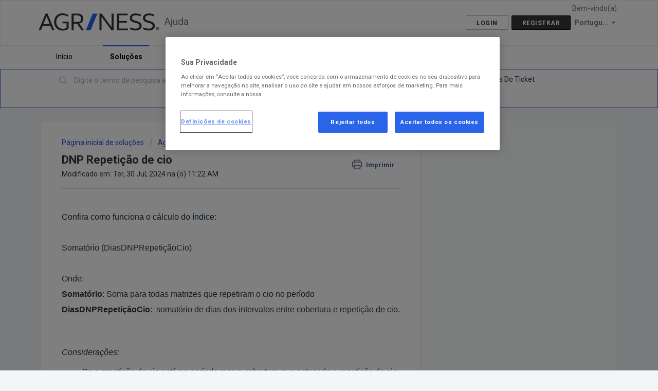

--- FILE ---
content_type: text/html; charset=utf-8
request_url: https://ajuda.agriness.com/pt-BR/support/solutions/articles/43000674092-dnp-repetic%C3%A3o-de-cio
body_size: 8665
content:
<!DOCTYPE html>
       
        <!--[if lt IE 7]><html class="no-js ie6 dew-dsm-theme " lang="pt-BR" dir="ltr" data-date-format="non_us"><![endif]-->       
        <!--[if IE 7]><html class="no-js ie7 dew-dsm-theme " lang="pt-BR" dir="ltr" data-date-format="non_us"><![endif]-->       
        <!--[if IE 8]><html class="no-js ie8 dew-dsm-theme " lang="pt-BR" dir="ltr" data-date-format="non_us"><![endif]-->       
        <!--[if IE 9]><html class="no-js ie9 dew-dsm-theme " lang="pt-BR" dir="ltr" data-date-format="non_us"><![endif]-->       
        <!--[if IE 10]><html class="no-js ie10 dew-dsm-theme " lang="pt-BR" dir="ltr" data-date-format="non_us"><![endif]-->       
        <!--[if (gt IE 10)|!(IE)]><!--><html class="no-js  dew-dsm-theme " lang="pt-BR" dir="ltr" data-date-format="non_us"><!--<![endif]-->
	<head>
		
		<!-- Title for the page -->
<title> DNP Repetição de cio : Ajuda </title>

<!-- Meta information -->

      <meta charset="utf-8" />
      <meta http-equiv="X-UA-Compatible" content="IE=edge,chrome=1" />
      <meta name="description" content= "" />
      <meta name="author" content= "" />
       <meta property="og:title" content="DNP Repetição de cio" />  <meta property="og:url" content="https://ajuda.agriness.com/pt-BR/support/solutions/articles/43000674092-dnp-repetic%C3%A3o-de-cio" />  <meta property="og:description" content="    Confira como funciona o cálculo do índice:      Somatório (DiasDNPRepetiçãoCio)       Onde:  Somatório: Soma para todas matrizes que repetiram o cio no período  DiasDNPRepetiçãoCio:  somatório de dias dos intervalos entre cobertura e repetição..." />  <meta property="og:image" content="https://s3.amazonaws.com/cdn.freshdesk.com/data/helpdesk/attachments/production/43349508505/logo/ruI8ibs-0iDmD8ZYUo9sAuBfW3G6ZpBbNw.png?X-Amz-Algorithm=AWS4-HMAC-SHA256&amp;amp;X-Amz-Credential=AKIAS6FNSMY2XLZULJPI%2F20260122%2Fus-east-1%2Fs3%2Faws4_request&amp;amp;X-Amz-Date=20260122T111825Z&amp;amp;X-Amz-Expires=604800&amp;amp;X-Amz-SignedHeaders=host&amp;amp;X-Amz-Signature=4ab51b999d8c3866fe480e0b6f0b9e3fc45e4c8ea7711a0a17a3072903fc3e5c" />  <meta property="og:site_name" content="Ajuda" />  <meta property="og:type" content="article" />  <meta name="twitter:title" content="DNP Repetição de cio" />  <meta name="twitter:url" content="https://ajuda.agriness.com/pt-BR/support/solutions/articles/43000674092-dnp-repetic%C3%A3o-de-cio" />  <meta name="twitter:description" content="    Confira como funciona o cálculo do índice:      Somatório (DiasDNPRepetiçãoCio)       Onde:  Somatório: Soma para todas matrizes que repetiram o cio no período  DiasDNPRepetiçãoCio:  somatório de dias dos intervalos entre cobertura e repetição..." />  <meta name="twitter:image" content="https://s3.amazonaws.com/cdn.freshdesk.com/data/helpdesk/attachments/production/43349508505/logo/ruI8ibs-0iDmD8ZYUo9sAuBfW3G6ZpBbNw.png?X-Amz-Algorithm=AWS4-HMAC-SHA256&amp;amp;X-Amz-Credential=AKIAS6FNSMY2XLZULJPI%2F20260122%2Fus-east-1%2Fs3%2Faws4_request&amp;amp;X-Amz-Date=20260122T111825Z&amp;amp;X-Amz-Expires=604800&amp;amp;X-Amz-SignedHeaders=host&amp;amp;X-Amz-Signature=4ab51b999d8c3866fe480e0b6f0b9e3fc45e4c8ea7711a0a17a3072903fc3e5c" />  <meta name="twitter:card" content="summary" />  <link rel="canonical" href="https://ajuda.agriness.com/pt-BR/support/solutions/articles/43000674092-dnp-repetic%C3%A3o-de-cio" />  <link rel='alternate' hreflang="en" href="https://ajuda.agriness.com/en/support/solutions/articles/43000674092-npd-repeats"/>  <link rel='alternate' hreflang="es" href="https://ajuda.agriness.com/es/support/solutions/articles/43000674092-dnp-repetici%C3%B3n-de-celo"/>  <link rel='alternate' hreflang="pt-BR" href="https://ajuda.agriness.com/pt-BR/support/solutions/articles/43000674092-dnp-repetic%C3%A3o-de-cio"/> 

<!-- Responsive setting -->
<link rel="apple-touch-icon" href="https://s3.amazonaws.com/cdn.freshdesk.com/data/helpdesk/attachments/production/43349507300/fav_icon/-0kYA-BGHTbC0-NuYSv_kuK9tWEePLtvtA.png" />
        <link rel="apple-touch-icon" sizes="72x72" href="https://s3.amazonaws.com/cdn.freshdesk.com/data/helpdesk/attachments/production/43349507300/fav_icon/-0kYA-BGHTbC0-NuYSv_kuK9tWEePLtvtA.png" />
        <link rel="apple-touch-icon" sizes="114x114" href="https://s3.amazonaws.com/cdn.freshdesk.com/data/helpdesk/attachments/production/43349507300/fav_icon/-0kYA-BGHTbC0-NuYSv_kuK9tWEePLtvtA.png" />
        <link rel="apple-touch-icon" sizes="144x144" href="https://s3.amazonaws.com/cdn.freshdesk.com/data/helpdesk/attachments/production/43349507300/fav_icon/-0kYA-BGHTbC0-NuYSv_kuK9tWEePLtvtA.png" />
        <meta name="viewport" content="width=device-width, initial-scale=1.0, maximum-scale=5.0, user-scalable=yes" /> 
		
		<!-- Adding meta tag for CSRF token -->
		<meta name="csrf-param" content="authenticity_token" />
<meta name="csrf-token" content="f4j2gaMlwjIH0lmCen5gQy8KsaO/f0hvD9+SXqCd7JbjnLwdiIBSOLcTFKJYqJs39xKQytRRhUp5srvpbw2XIg==" />
		<!-- End meta tag for CSRF token -->
		
		<!-- Fav icon for portal -->
		<link rel='shortcut icon' href='https://s3.amazonaws.com/cdn.freshdesk.com/data/helpdesk/attachments/production/43349507300/fav_icon/-0kYA-BGHTbC0-NuYSv_kuK9tWEePLtvtA.png' />

		<!-- Base stylesheet -->
 
		<link rel="stylesheet" media="print" href="https://assets9.freshdesk.com/assets/cdn/portal_print-6e04b27f27ab27faab81f917d275d593fa892ce13150854024baaf983b3f4326.css" />
	  		<link rel="stylesheet" media="screen" href="https://assets10.freshdesk.com/assets/cdn/falcon_portal_utils-a58414d6bc8bc6ca4d78f5b3f76522e4970de435e68a5a2fedcda0db58f21600.css" />	

		
		<!-- Theme stylesheet -->

		<link href="/support/theme.css?v=4&amp;d=1727351417" media="screen" rel="stylesheet" type="text/css">

		<!-- Google font url if present -->
		<link href='https://fonts.googleapis.com/css?family=Roboto:regular,italic,500,700,700italic' rel='stylesheet' type='text/css' nonce='CYZ9KnTW8eZn0/0iC0Jcuw=='>

		<!-- Including default portal based script framework at the top -->
		<script src="https://assets2.freshdesk.com/assets/cdn/portal_head_v2-d07ff5985065d4b2f2826fdbbaef7df41eb75e17b915635bf0413a6bc12fd7b7.js"></script>
		<!-- Including syntexhighlighter for portal -->
		<script src="https://assets9.freshdesk.com/assets/cdn/prism-841b9ba9ca7f9e1bc3cdfdd4583524f65913717a3ab77714a45dd2921531a402.js"></script>

		    <!-- Google tag (gtag.js) -->
	<script async src='https://www.googletagmanager.com/gtag/js?id=G-TTMNHWKPVM' nonce="CYZ9KnTW8eZn0/0iC0Jcuw=="></script>
	<script nonce="CYZ9KnTW8eZn0/0iC0Jcuw==">
	  window.dataLayer = window.dataLayer || [];
	  function gtag(){dataLayer.push(arguments);}
	  gtag('js', new Date());
	  gtag('config', 'G-TTMNHWKPVM');
	</script>


		<!-- Access portal settings information via javascript -->
		 <script type="text/javascript">     var portal = {"language":"pt-BR","name":"Ajuda","contact_info":"","current_page_name":"article_view","current_tab":"solutions","vault_service":{"url":"https://vault-service.freshworks.com/data","max_try":2,"product_name":"fd"},"current_account_id":945381,"preferences":{"bg_color":"#f3f5f7","header_color":"#ffffff","help_center_color":"#f3f5f7","footer_color":"#353939","tab_color":"#ffffff","tab_hover_color":"#2a64e8","btn_background":"#353939","btn_primary_background":"#FFFFFF","baseFont":"Roboto","textColor":"#353939","headingsFont":"Roboto","headingsColor":"#353939","linkColor":"#353939","linkColorHover":"#2a64e8","inputFocusRingColor":"#2a64e8","nonResponsive":false},"image_placeholders":{"spacer":"https://assets4.freshdesk.com/assets/misc/spacer.gif","profile_thumb":"https://assets7.freshdesk.com/assets/misc/profile_blank_thumb-4a7b26415585aebbd79863bd5497100b1ea52bab8df8db7a1aecae4da879fd96.jpg","profile_medium":"https://assets10.freshdesk.com/assets/misc/profile_blank_medium-1dfbfbae68bb67de0258044a99f62e94144f1cc34efeea73e3fb85fe51bc1a2c.jpg"},"falcon_portal_theme":true,"current_object_id":43000674092};     var attachment_size = 20;     var blocked_extensions = "";     var allowed_extensions = "";     var store = { 
        ticket: {},
        portalLaunchParty: {} };    store.portalLaunchParty.ticketFragmentsEnabled = false;    store.pod = "us-east-1";    store.region = "US"; </script> 

			<script src="//cdn.freshmarketer.com/250752/873544.js" nonce="CYZ9KnTW8eZn0/0iC0Jcuw=="></script>

			
	</head>
	<body>
            	
		
		
		
	<header class="banner">
		<div class="banner-wrapper page">
			<div class="banner-title">
				<a href="https://www.agriness.com/"class='portal-logo'><span class="portal-img"><i></i>
                    <img src='https://s3.amazonaws.com/cdn.freshdesk.com/data/helpdesk/attachments/production/43349508505/logo/ruI8ibs-0iDmD8ZYUo9sAuBfW3G6ZpBbNw.png' alt="Logotipo"
                        onerror="default_image_error(this)" data-type="logo" />
                 </span></a>
				<h1 class="ellipsis heading">Ajuda</h1>
			</div>
			<nav class="banner-nav">
				<div class="banner-language-selector pull-right" data-tabs="tabs"
                data-toggle='tooltip' data-placement="bottom" title="Portuguese (BR)"><ul class="language-options" role="tablist"><li class="dropdown"><h5 class="dropdown-toggle" data-toggle="dropdown"><span>Portugu...</span><span class="caret"></span></h5><ul class="dropdown-menu " role="menu" aria-labelledby="dropdownMenu"><li><a class="active" tabindex="-1" href="/pt-BR/support/solutions/articles/43000674092-dnp-repetic%C3%A3o-de-cio"><span class='icon-dd-tick-dark'></span>Portuguese (BR) </a></li><li><a class="" tabindex="-1" href="/en/support/solutions/articles/43000674092-npd-repeats">English</a></li><li><a class="" tabindex="-1" href="/es/support/solutions/articles/43000674092-dnp-repetici%C3%B3n-de-celo">Spanish</a></li></ul></li></ul></div> <div class="welcome">Bem-vindo(a) <b></b> </div>  <b><a href="/pt-BR/support/login"><b>Login</b></a></b> &nbsp;<b><a href="/pt-BR/support/signup"><b>Registrar</b></a></b>
			</nav>
		</div>
	</header>
	<nav class="page-tabs">
		<div class="page no-padding no-header-tabs">
			
				<a data-toggle-dom="#header-tabs" href="#" data-animated="true" class="mobile-icon-nav-menu show-in-mobile"></a>
				<div class="nav-link" id="header-tabs">
					
						
							<a href="/pt-BR/support/home" class="">Início</a>
						
					
						
							<a href="/pt-BR/support/solutions" class="active">Soluções</a>
						
					
				</div>
			
		</div>
	</nav>

<!-- Search and page links for the page -->

	<section class="help-center-sc rounded-6">
		<div class="page no-padding">
		<div class="hc-search">
			<div class="hc-search-c">
				<form class="hc-search-form print--remove" autocomplete="off" action="/pt-BR/support/search/solutions" id="hc-search-form" data-csrf-ignore="true">
	<div class="hc-search-input">
	<label for="support-search-input" class="hide">Digite o termo de pesquisa aqui...</label>
		<input placeholder="Digite o termo de pesquisa aqui..." type="text"
			name="term" class="special" value=""
            rel="page-search" data-max-matches="10" id="support-search-input">
	</div>
	<div class="hc-search-button">
		<button class="btn btn-primary" aria-label="Pesquisar" type="submit" autocomplete="off">
			<i class="mobile-icon-search hide-tablet"></i>
			<span class="hide-in-mobile">
				Pesquisar
			</span>
		</button>
	</div>
</form>
			</div>
		</div>
		<div class="hc-nav  nav-with-contact ">
			 <nav>   <div>
              <a href="/pt-BR/support/tickets/new" class="mobile-icon-nav-newticket new-ticket ellipsis" title="Novo ticket de suporte">
                <span> Novo ticket de suporte </span>
              </a>
            </div>   <div>
              <a href="/pt-BR/support/tickets" class="mobile-icon-nav-status check-status ellipsis" title="Verificar o status do ticket">
                <span>Verificar o status do ticket</span>
              </a>
            </div>   <div> <a href="tel:+55 48 3028-0015" class="mobile-icon-nav-contact contact-info ellipsis">
            <span dir='ltr'>+55 48 3028-0015</span>
           </a> </div>  </nav>
		</div>
		</div>
	</section>



<div class="page">
<!-- Início do aviso de consentimento de cookies OneTrust para agriness.com -->
<script type="text/javascript" src="https://cdn.cookielaw.org/consent/ac393036-c746-4ceb-add2-d8d4c062148f/OtAutoBlock.js" ></script>
<script src="https://cdn.cookielaw.org/scripttemplates/otSDKStub.js" data-document-language="true" type="text/javascript" charset="UTF-8" data-domain-script="ac393036-c746-4ceb-add2-d8d4c062148f" ></script>
<script type="text/javascript">
function OptanonWrapper() {}
</script>
<!-- Final do aviso de consentimento de cookies OneTrust para agriness.com -->
 
  
	<!-- Search and page links for the page -->
	

	<!-- Notification Messages -->
	 <div class="alert alert-with-close notice hide" id="noticeajax"></div> 

	
	<div class="c-wrapper">
		<section class="main content rounded-6 min-height-on-desktop fc-article-show" id="article-show-43000674092">
	<div class="breadcrumb">
		<a href="/pt-BR/support/solutions"> Página inicial de soluções </a>
		<a href="/pt-BR/support/solutions/43000362958">Agriness S4</a>
		<a href="/pt-BR/support/solutions/folders/43000571260">P+1</a>
	</div>
	<b class="page-stamp page-stamp-article">
		<b class="icon-page-article"></b>
	</b>

	<h2 class="heading">DNP Repetição de cio
	 	<a href="javascript:print();"
            class="solution-print--icon print--remove"
 			title="Imprimir este artigo"
 			arial-role="link"
 			arial-label="Imprimir este artigo"
 		>
			<span class="icon-print"></span>
			<span class="text-print">Imprimir</span>
 		</a>
	</h2>
	
	<p>Modificado em: Ter, 30 Jul, 2024 na (o) 11:22 AM</p>
	<hr />
	

	<article class="article-body" id="article-body" rel="image-enlarge">
		<p data-identifyelement="479"><br data-identifyelement="480"></p><h3 data-identifyelement="445" dir="ltr" style="box-sizing: border-box; font-family: -apple-system, BlinkMacSystemFont, &quot;Segoe UI&quot;, Roboto, &quot;Helvetica Neue&quot;, Arial, sans-serif; font-weight: 400; line-height: 30.63px; color: rgb(24, 50, 71); margin-bottom: 0px; margin-left: 0px; font-size: 1.17em; text-indent: 0px; text-align: justify;"><span data-identifyelement="190" dir="ltr" style="box-sizing: border-box; font-family: Helvetica, sans-serif; font-size: 16px;">Confira como funciona o cálculo do índice:<br data-identifyelement="191" style="box-sizing: border-box;"></span></h3><h3 data-identifyelement="484" style="font-family: Helvetica, sans-serif; font-size: 16px;"><span style="font-size: 16px;"><span style="font-family: Helvetica,sans-serif;"><br data-identifyelement="485"></span></span></h3><h3 data-identifyelement="486" style="font-family: Helvetica, sans-serif; font-size: 16px;"><span style="font-size: 16px;"><span style="font-family: Helvetica,sans-serif;">Somatório (DiasDNPRepetiçãoCio) &nbsp;</span></span></h3><h3 data-identifyelement="488" style="font-family: Helvetica, sans-serif; font-size: 16px;"><span style="font-size: 16px;"><span dir="ltr" style="font-family: Helvetica,sans-serif;">&nbsp;</span></span></h3><h3 data-identifyelement="491" style="font-family: Helvetica, sans-serif; font-size: 16px;"><span style="font-size: 16px;"><span style="font-family: Helvetica,sans-serif;">Onde:</span></span></h3><h3 data-identifyelement="492" style="font-family: Helvetica, sans-serif; font-size: 16px;"><span style="font-size: 16px;"><span style="font-family: Helvetica,sans-serif;"><strong>Somatório</strong>: Soma para todas matrizes que repetiram o cio no período</span></span></h3><h3 data-identifyelement="493" dir="ltr" style="font-family: Helvetica, sans-serif; font-size: 16px;"><span style="font-size: 16px;"><span style="font-family: Helvetica,sans-serif;"><strong>DiasDNPRepetiçãoCio</strong>: &nbsp;somatório de dias dos intervalos entre cobertura e repetição de cio.</span></span></h3><h3 data-identifyelement="496" style="font-family: Helvetica, sans-serif; font-size: 16px;"><br></h3><p><span style="font-size: 16px;"><span style="font-family: Helvetica,sans-serif;"><br data-identifyelement="501"></span></span></p><h3 data-identifyelement="502" style="font-family: Helvetica, sans-serif; font-size: 16px;"><span style="font-size: 16px;"><span style="font-family: Helvetica,sans-serif;"><em data-identifyelement="503" dir="ltr">Considerações:</em></span></span></h3><ul><li><h3 data-identifyelement="506"><span dir="ltr" style="font-family: Helvetica, sans-serif; font-size: 16px;">Se a repetição de cio está no período mas a cobertura que antecede a repetição de cio não está no período, mesmo assim contabilizar todo o intervalo.</span></h3></li></ul><p data-identifyelement="507"><br data-identifyelement="508"></p><p data-identifyelement="509"><br data-identifyelement="510"></p><p data-identifyelement="511">&nbsp; &nbsp; &nbsp; &nbsp; &nbsp; (G) &nbsp; &nbsp; &nbsp; &nbsp; &nbsp; &nbsp;p1 &nbsp; &nbsp;(V) &nbsp; &nbsp; &nbsp; &nbsp; &nbsp; &nbsp; &nbsp; &nbsp; &nbsp; &nbsp; &nbsp; &nbsp; &nbsp; p2</p><p data-identifyelement="512">&nbsp; &nbsp; &nbsp; &nbsp; &nbsp; cob &nbsp; &nbsp; &nbsp; &nbsp; &nbsp; &nbsp;| &nbsp; &nbsp; RC &nbsp; &nbsp; &nbsp; &nbsp; &nbsp; &nbsp; &nbsp; &nbsp; &nbsp; &nbsp; &nbsp; &nbsp; &nbsp; &nbsp;| &nbsp; &nbsp;</p><p data-identifyelement="513">|------------------------------------------------------------------------| &nbsp;DNP_RC = [RC(1) - cob(1)] / 0&nbsp;</p><p data-identifyelement="514">ciclo &nbsp; &nbsp; &nbsp;1 &nbsp; &nbsp; &nbsp; &nbsp; &nbsp; &nbsp; &nbsp; &nbsp; &nbsp; &nbsp;1 &nbsp; &nbsp; &nbsp; &nbsp; &nbsp; &nbsp; &nbsp; &nbsp; &nbsp; &nbsp;</p><p data-identifyelement="515">&nbsp; &nbsp; &nbsp; &nbsp; &nbsp; &nbsp; &nbsp; &nbsp; &nbsp; &nbsp; &nbsp; &nbsp; &nbsp; &nbsp; &nbsp; &nbsp; &nbsp; &nbsp; &nbsp; &nbsp; &nbsp; &nbsp; &nbsp; &nbsp; &nbsp; &nbsp; &nbsp; &nbsp; &nbsp; &nbsp; &nbsp; &nbsp;</p><p data-identifyelement="516">&nbsp; &nbsp; &nbsp; &nbsp; &nbsp; &nbsp; &nbsp; &nbsp; &nbsp; &nbsp; &nbsp; &nbsp; &nbsp; &nbsp; &nbsp; &nbsp; &nbsp; &nbsp; &nbsp; &nbsp; &nbsp; &nbsp; &nbsp; &nbsp; &nbsp; &nbsp; &nbsp; &nbsp; &nbsp; &nbsp; &nbsp;&nbsp;</p><p data-identifyelement="517"><br data-identifyelement="518"></p><p data-identifyelement="519">&nbsp; &nbsp; &nbsp; &nbsp; &nbsp; &nbsp; &nbsp; &nbsp; &nbsp; &nbsp; &nbsp; &nbsp; &nbsp;p1 &nbsp; &nbsp; &nbsp; &nbsp; &nbsp; &nbsp; &nbsp; (V) &nbsp; &nbsp; &nbsp; &nbsp; &nbsp; &nbsp; &nbsp; &nbsp;p2</p><p data-identifyelement="520">&nbsp; &nbsp; &nbsp; &nbsp; &nbsp; &nbsp; &nbsp; &nbsp; &nbsp; &nbsp; &nbsp; &nbsp; &nbsp;| &nbsp; &nbsp; &nbsp;cob &nbsp; &nbsp; &nbsp; RC &nbsp; &nbsp; &nbsp; &nbsp; &nbsp; &nbsp; &nbsp; &nbsp; | &nbsp; &nbsp;</p><p data-identifyelement="521">|------------------------------------------------------------------------| &nbsp;DNP_RC = [RC(1) - cob(1)] / 0</p><p data-identifyelement="522">ciclo &nbsp; &nbsp; &nbsp; &nbsp; &nbsp; &nbsp; &nbsp; &nbsp; &nbsp; &nbsp; &nbsp; &nbsp; &nbsp; 1 &nbsp; &nbsp; &nbsp; &nbsp; &nbsp;1 &nbsp; &nbsp; &nbsp; &nbsp;&nbsp;</p><p data-identifyelement="523"><br data-identifyelement="524"></p><p data-identifyelement="525"><br data-identifyelement="526"></p><p data-identifyelement="527"><br data-identifyelement="528"></p><p data-identifyelement="529">&nbsp; &nbsp; &nbsp; (G) &nbsp;(L) &nbsp;(V) (G) &nbsp;p1 &nbsp; &nbsp; &nbsp; &nbsp; &nbsp; &nbsp; &nbsp;(V) &nbsp; &nbsp; &nbsp; &nbsp; &nbsp; &nbsp; &nbsp; &nbsp; p2</p><p data-identifyelement="530">&nbsp; &nbsp; &nbsp; cob parto &nbsp;dt cob &nbsp;| &nbsp; &nbsp; &nbsp; &nbsp; &nbsp; &nbsp; &nbsp; RC &nbsp; &nbsp; &nbsp; &nbsp; &nbsp; &nbsp; &nbsp; &nbsp; &nbsp;| &nbsp; &nbsp;</p><p data-identifyelement="531">|------------------------------------------------------------------------| &nbsp;DNP_RC = [RC(2) - cob(2)] / 0</p><p data-identifyelement="532">ciclo &nbsp;1 &nbsp; &nbsp; 1 &nbsp; &nbsp;1 &nbsp; 2 &nbsp; &nbsp; &nbsp; &nbsp; &nbsp; &nbsp; &nbsp; &nbsp; &nbsp; 2 &nbsp; &nbsp; &nbsp; &nbsp;&nbsp;</p><p data-identifyelement="533"><br data-identifyelement="534"></p><p data-identifyelement="535"><br data-identifyelement="536"></p><p data-identifyelement="537">&nbsp; &nbsp; &nbsp; &nbsp; &nbsp; &nbsp; &nbsp; &nbsp; &nbsp; &nbsp;</p><p data-identifyelement="538">&nbsp; &nbsp; &nbsp; (G) (L) &nbsp; (L) (G) &nbsp;p1 &nbsp; &nbsp; &nbsp; &nbsp; &nbsp; &nbsp; &nbsp;(V) &nbsp; &nbsp; &nbsp; &nbsp; &nbsp; &nbsp; &nbsp; &nbsp; p2</p><p data-identifyelement="539">&nbsp; &nbsp; &nbsp; cob parto cob dt &nbsp; | &nbsp; &nbsp; &nbsp; &nbsp; &nbsp; &nbsp; &nbsp; RC &nbsp; &nbsp; &nbsp; &nbsp; &nbsp; &nbsp; &nbsp; &nbsp; &nbsp;| &nbsp; &nbsp;</p><p data-identifyelement="540">|------------------------------------------------------------------------| &nbsp;DNP_RC = [RC(2) - cob(2)] / 0</p><p data-identifyelement="541">ciclo &nbsp;1 &nbsp; &nbsp;1 &nbsp; &nbsp;2 &nbsp;1 &nbsp; &nbsp; &nbsp; &nbsp; &nbsp; &nbsp; &nbsp; &nbsp; &nbsp; &nbsp; 2 &nbsp; &nbsp; &nbsp; &nbsp;&nbsp;</p><p data-identifyelement="542"><br data-identifyelement="543"></p><p data-identifyelement="544"><br data-identifyelement="545"></p><p data-identifyelement="546">&nbsp;</p><p data-identifyelement="547">&nbsp; &nbsp; &nbsp; &nbsp; &nbsp; (G) &nbsp; &nbsp; &nbsp; &nbsp; &nbsp; &nbsp;p1 &nbsp; &nbsp;(L) &nbsp; &nbsp; &nbsp;(V) &nbsp; &nbsp;(G) &nbsp; &nbsp;(V) &nbsp; &nbsp;p2</p><p data-identifyelement="548">&nbsp; &nbsp; &nbsp; &nbsp; &nbsp; cob &nbsp; &nbsp; &nbsp; &nbsp; &nbsp; &nbsp;| &nbsp; &nbsp;parto &nbsp; &nbsp; dt &nbsp; &nbsp; cob &nbsp; &nbsp;RC &nbsp; &nbsp; | &nbsp; &nbsp;</p><p data-identifyelement="549">|------------------------------------------------------------------------| &nbsp;DNP_RC = [RC(2) - cob(2)] / 1</p><p data-identifyelement="550">ciclo &nbsp; &nbsp; &nbsp;1 &nbsp; &nbsp; &nbsp; &nbsp; &nbsp; &nbsp; &nbsp; &nbsp; &nbsp; &nbsp;1 &nbsp; &nbsp; &nbsp; 1 &nbsp; &nbsp; &nbsp; 2 &nbsp; &nbsp; &nbsp;2</p><p data-identifyelement="551">&nbsp; &nbsp; &nbsp; &nbsp; &nbsp; &nbsp; &nbsp; &nbsp; &nbsp; &nbsp; &nbsp; &nbsp; &nbsp; &nbsp; &nbsp; &nbsp; &nbsp; &nbsp; &nbsp; &nbsp; &nbsp; &nbsp; &nbsp; &nbsp; &nbsp; &nbsp; &nbsp; &nbsp; &nbsp; &nbsp; &nbsp; &nbsp;</p><p data-identifyelement="552">&nbsp; &nbsp; &nbsp; &nbsp; &nbsp; &nbsp; &nbsp; &nbsp; &nbsp; &nbsp; &nbsp; &nbsp; &nbsp; &nbsp; &nbsp; &nbsp; &nbsp; &nbsp; &nbsp; &nbsp; &nbsp; &nbsp; &nbsp; &nbsp; &nbsp; &nbsp; &nbsp; &nbsp; &nbsp; &nbsp; &nbsp;&nbsp;</p><p data-identifyelement="553"><br data-identifyelement="554"></p><p data-identifyelement="555">&nbsp; &nbsp; &nbsp; &nbsp; &nbsp; &nbsp; &nbsp; &nbsp; &nbsp; &nbsp; &nbsp; &nbsp; &nbsp; &nbsp; &nbsp; &nbsp; &nbsp; &nbsp; &nbsp; &nbsp; &nbsp; &nbsp; &nbsp; &nbsp; &nbsp; &nbsp; &nbsp; &nbsp; &nbsp; &nbsp;</p><p data-identifyelement="556">&nbsp; &nbsp; &nbsp; &nbsp; &nbsp; (G) &nbsp; &nbsp; &nbsp;(G) &nbsp;p1 &nbsp; &nbsp; &nbsp; (V) &nbsp; &nbsp; &nbsp; &nbsp; &nbsp; &nbsp; &nbsp; &nbsp; &nbsp; &nbsp; &nbsp; &nbsp; p2</p><p data-identifyelement="557">&nbsp; &nbsp; &nbsp; &nbsp; &nbsp; cob &nbsp;RC &nbsp;cob &nbsp;| &nbsp; &nbsp; &nbsp; &nbsp;RC &nbsp; &nbsp; &nbsp; &nbsp; &nbsp; &nbsp; &nbsp; &nbsp; &nbsp; &nbsp; &nbsp; &nbsp; &nbsp;| &nbsp; &nbsp;</p><p data-identifyelement="558">|------------------------------------------------------------------------| &nbsp;DNP_RC = [RC) - cob(1b)]</p><p data-identifyelement="559">ciclo &nbsp; &nbsp; &nbsp;1a &nbsp; 1 &nbsp;1b &nbsp; &nbsp; &nbsp; &nbsp; &nbsp; &nbsp;1 &nbsp; &nbsp; &nbsp; &nbsp; &nbsp; &nbsp; &nbsp; &nbsp; &nbsp; &nbsp; &nbsp;&nbsp;</p><p data-identifyelement="560">&nbsp; &nbsp; &nbsp; &nbsp; &nbsp; &nbsp; &nbsp; &nbsp; &nbsp; &nbsp; &nbsp; &nbsp; &nbsp; &nbsp; &nbsp; &nbsp; &nbsp; &nbsp; &nbsp; &nbsp; &nbsp; &nbsp; &nbsp; &nbsp; &nbsp; &nbsp; &nbsp; &nbsp; &nbsp; &nbsp; &nbsp;</p><p data-identifyelement="561">&nbsp;</p><h3 data-identifyelement="562" style="text-align: justify;"><span style="font-family: Helvetica, sans-serif; font-size: 16px;">Onde:&nbsp;</span></h3><h3 data-identifyelement="563" style="font-family: Helvetica, sans-serif; font-size: 16px; text-align: justify;"><span style="font-size: 16px;"><span style="font-family: Helvetica,sans-serif;">p1 =&gt; incio do período</span></span></h3><h3 data-identifyelement="564" style="font-family: Helvetica, sans-serif; font-size: 16px; text-align: justify;"><span style="font-size: 16px;"><span style="font-family: Helvetica,sans-serif;">p2 =&gt; final do período</span></span></h3><h3 data-identifyelement="565" style="font-family: Helvetica, sans-serif; font-size: 16px; text-align: justify;"><span style="font-size: 16px;"><span style="font-family: Helvetica,sans-serif;">RC =&gt; data do evento de falsa prenhez</span></span></h3><h3 data-identifyelement="566" style="font-family: Helvetica, sans-serif; font-size: 16px; text-align: justify;"><span style="font-size: 16px;"><span style="font-family: Helvetica,sans-serif;">cob =&gt; data do evento de cobertura</span></span></h3><h3 data-identifyelement="567" style="font-family: Helvetica, sans-serif; font-size: 16px; text-align: justify;"><span style="font-size: 16px;"><span style="font-family: Helvetica,sans-serif;">parto =&gt; data do evento de parto</span></span></h3><h3 data-identifyelement="568" style="font-family: Helvetica, sans-serif; font-size: 16px; text-align: justify;"><span style="font-size: 16px;"><span style="font-family: Helvetica,sans-serif;">dt =&gt; data do evento de desmame total</span></span></h3><h3 data-identifyelement="569" style="font-family: Helvetica, sans-serif; font-size: 16px; text-align: justify;"><span style="font-size: 16px;"><span style="font-family: Helvetica,sans-serif;">(G) =&gt; gestante</span></span></h3><h3 data-identifyelement="570" style="font-family: Helvetica, sans-serif; font-size: 16px; text-align: justify;"><span style="font-size: 16px;"><span style="font-family: Helvetica,sans-serif;">(L) =&gt; lactante</span></span></h3><h3 data-identifyelement="571" style="text-align: justify;"><span style="font-family: Helvetica, sans-serif; font-size: 16px;">(V) =&gt; vazia &nbsp;</span></h3><p data-identifyelement="572"><br data-identifyelement="573"></p><p data-identifyelement="574"><br data-identifyelement="575"></p>
	</article>

	<hr />	
		

		<p class="article-vote" id="voting-container" 
											data-user-id="" 
											data-article-id="43000674092"
											data-language="pt-BR">
										Isso foi útil para você?<span data-href="/pt-BR/support/solutions/articles/43000674092/thumbs_up" class="vote-up a-link" id="article_thumbs_up" 
									data-remote="true" data-method="put" data-update="#voting-container" 
									data-user-id=""
									data-article-id="43000674092"
									data-language="pt-BR"
									data-update-with-message="Ficamos felizes em ajudar. Obrigado pelo seu feedback.">
								Sim</span><span class="vote-down-container"><span data-href="/pt-BR/support/solutions/articles/43000674092/thumbs_down" class="vote-down a-link" id="article_thumbs_down" 
									data-remote="true" data-method="put" data-update="#vote-feedback-form" 
									data-user-id=""
									data-article-id="43000674092"
									data-language="pt-BR"
									data-hide-dom="#voting-container" data-show-dom="#vote-feedback-container">
								Não</span></span></p><a class="hide a-link" id="vote-feedback-form-link" data-hide-dom="#vote-feedback-form-link" data-show-dom="#vote-feedback-container">Enviar feedback</a><div id="vote-feedback-container"class="hide">	<div class="lead">Lamentamos não termos conseguido ajudá-lo(a) mais. Ajude-nos a melhorar este artigo com o seu feedback.</div>	<div id="vote-feedback-form">		<div class="sloading loading-small loading-block"></div>	</div></div>
		
</section>
<section class="sidebar content rounded-6 fc-related-articles">
	<div id="related_articles"><div class="cs-g-c"><section class="article-list"><h3 class="list-lead">Artigos relacionados</h3><ul rel="remote" 
			data-remote-url="/pt-BR/support/search/articles/43000674092/related_articles?container=related_articles&limit=10" 
			id="related-article-list"></ul></section></div></div>
</section>

	</div>
	



</div>

	<footer class="footer rounded-6">
		<nav class="footer-links page no-padding">
			
					
						<a href="/pt-BR/support/home" class="">Início</a>
					
						<a href="/pt-BR/support/solutions" class="active">Soluções</a>
					
			
			
			
		</nav>
	</footer>
	




			<script src="https://assets4.freshdesk.com/assets/cdn/portal_bottom-0fe88ce7f44d512c644a48fda3390ae66247caeea647e04d017015099f25db87.js"></script>

		<script src="https://assets7.freshdesk.com/assets/cdn/redactor-642f8cbfacb4c2762350a557838bbfaadec878d0d24e9a0d8dfe90b2533f0e5d.js"></script> 
		<script src="https://assets5.freshdesk.com/assets/cdn/lang/pt-br-5ecf95f4c56c3f802bd21bfc0b657bf7aa9ff79f2f67d5ba62975e266a72bc4e.js"></script>
		<!-- for i18n-js translations -->
  		<script src="https://assets8.freshdesk.com/assets/cdn/i18n/portal/pt-BR-c0e66f327aaa5ab0560cd535f4de8489e0421500b98b2d31902ea8c64d2cf8ce.js"></script>
		<!-- Including default portal based script at the bottom -->
		<script nonce="CYZ9KnTW8eZn0/0iC0Jcuw==">
//<![CDATA[
	
	jQuery(document).ready(function() {
					
		// Setting the locale for moment js
		moment.lang('pt-br');

		var validation_meassages = {"required":"Este campo é obrigatório","remote":"Corrija este campo.","email":"Forneça um endereço de e-mail válido.","url":"Forneça uma URL válida.","date":"Forneça uma data válida.","dateISO":"Forneça uma data válida (ISO).","number":"Forneça um número válido.","digits":"Digite apenas números","creditcard":"Forneça um número de cartão de crédito válido.","equalTo":"Digite o mesmo valor novamente.","two_decimal_place_warning":"O valor não pode ter mais de 2 casas decimais","select_atleast_one":"Selecione pelo menos uma opção.","select2_minimum_limit":"Digite %{char_count} ou mais letras","select2_maximum_limit":"Você só pode selecionar %{limit} %{container}","integration_no_match":"não há dados correspondentes...","ember_method_name_reserved":"Este nome está reservado e não pode ser usado. Por favor, escolha um nome diferente."}	

		jQuery.extend(jQuery.validator.messages, validation_meassages );


		jQuery(".call_duration").each(function () {
			var format,time;
			if (jQuery(this).data("time") === undefined) { return; }
			if(jQuery(this).hasClass('freshcaller')){ return; }
			time = jQuery(this).data("time");
			if (time>=3600) {
			 format = "hh:mm:ss";
			} else {
				format = "mm:ss";
			}
			jQuery(this).html(time.toTime(format));
		});
	});

	// Shortcuts variables
	var Shortcuts = {"global":{"help":"?","save":"mod+return","cancel":"esc","search":"/","status_dialog":"mod+alt+return","save_cuctomization":"mod+shift+s"},"app_nav":{"dashboard":"g d","tickets":"g t","social":"g e","solutions":"g s","forums":"g f","customers":"g c","reports":"g r","admin":"g a","ticket_new":"g n","compose_email":"g m"},"pagination":{"previous":"alt+left","next":"alt+right","alt_previous":"j","alt_next":"k"},"ticket_list":{"ticket_show":"return","select":"x","select_all":"shift+x","search_view":"v","show_description":"space","unwatch":"w","delete":"#","pickup":"@","spam":"!","close":"~","silent_close":"alt+shift+`","undo":"z","reply":"r","forward":"f","add_note":"n","scenario":"s"},"ticket_detail":{"toggle_watcher":"w","reply":"r","forward":"f","add_note":"n","close":"~","silent_close":"alt+shift+`","add_time":"m","spam":"!","delete":"#","show_activities_toggle":"}","properties":"p","expand":"]","undo":"z","select_watcher":"shift+w","go_to_next":["j","down"],"go_to_previous":["k","up"],"scenario":"s","pickup":"@","collaboration":"d"},"social_stream":{"search":"s","go_to_next":["j","down"],"go_to_previous":["k","up"],"open_stream":["space","return"],"close":"esc","reply":"r","retweet":"shift+r"},"portal_customizations":{"preview":"mod+shift+p"},"discussions":{"toggle_following":"w","add_follower":"shift+w","reply_topic":"r"}};
	
	// Date formats
	var DATE_FORMATS = {"non_us":{"moment_date_with_week":"ddd, D MMM, YYYY","datepicker":"d M, yy","datepicker_escaped":"d M yy","datepicker_full_date":"D, d M, yy","mediumDate":"d MMM, yyyy"},"us":{"moment_date_with_week":"ddd, MMM D, YYYY","datepicker":"M d, yy","datepicker_escaped":"M d yy","datepicker_full_date":"D, M d, yy","mediumDate":"MMM d, yyyy"}};

	var lang = { 
		loadingText: "Aguarde...",
		viewAllTickets: "Exibir todos os tickets"
	};


//]]>
</script> 

		

		<img src='/pt-BR/support/solutions/articles/43000674092-dnp-repetic%C3%A3o-de-cio/hit' alt='Número de visualizações do artigo' aria-hidden='true'/>
		<script type="text/javascript">
     		I18n.defaultLocale = "en";
     		I18n.locale = "pt-BR";
		</script>
			
    	


		<!-- Include dynamic input field script for signup and profile pages (Mint theme) -->

	</body>
</html>


--- FILE ---
content_type: application/javascript
request_url: https://cdn.cookielaw.org/consent/ac393036-c746-4ceb-add2-d8d4c062148f/OtAutoBlock.js
body_size: 3540
content:
!function(){function q(b){var c=[],a=[],e=function(f){for(var d={},h=0;h<x.length;h++){var g=x[h];if(g.Tag===f){d=g;break}var k=(y=g.Tag,r=v=l=void 0,l=-1!==(r=y).indexOf("http:")?r.replace("http:",""):r.replace("https:",""),-1!==(v=l.indexOf("?"))?l.replace(l.substring(v),""):l);if(f&&(-1!==f.indexOf(k)||-1!==g.Tag.indexOf(f))){d=g;break}}var y,l,v,r;return d}(b);return e.CategoryId&&(c=e.CategoryId),e.Vendor&&(a=e.Vendor.split(":")),!e.Tag&&F&&(a=c=function(f){var d=[],h=function(g){var k=document.createElement("a");
k.href=g;g=k.hostname.split(".");return-1!==g.indexOf("www")||2<g.length?g.slice(1).join("."):k.hostname}(f);w.some(function(g){return g===h})&&(d=["C0004"]);return d}(b)),{categoryIds:c,vsCatIds:a}}function z(b){return!b||!b.length||(b&&window.OptanonActiveGroups?b.every(function(c){return-1!==window.OptanonActiveGroups.indexOf(","+c+",")}):void 0)}function m(b,c){void 0===c&&(c=null);var a=window,e=a.OneTrust&&a.OneTrust.IsVendorServiceEnabled;a=e&&a.OneTrust.IsVendorServiceEnabled();return"Categories"===
t||"All"===t&&e&&!a?z(b):("Vendors"===t||"All"===t&&e&&a)&&z(c)}function n(b){b=b.getAttribute("class")||"";return-1!==b.indexOf("optanon-category")||-1!==b.indexOf("ot-vscat")}function p(b){return b.hasAttribute("data-ot-ignore")}function A(b,c,a){void 0===a&&(a=null);var e=b.join("-"),f=a&&a.join("-"),d=c.getAttribute("class")||"",h="",g=!1;b&&b.length&&-1===d.indexOf("optanon-category-"+e)&&(h=("optanon-category-"+e).trim(),g=!0);a&&a.length&&-1===d.indexOf("ot-vscat-"+f)&&(h+=" "+("ot-vscat-"+
f).trim(),g=!0);g&&c.setAttribute("class",h+" "+d)}function B(b,c,a){void 0===a&&(a=null);var e;b=b.join("-");a=a&&a.join("-");return-1===c.indexOf("optanon-category-"+b)&&(e=("optanon-category-"+b).trim()),-1===c.indexOf("ot-vscat-"+a)&&(e+=" "+("ot-vscat-"+a).trim()),e+" "+c}function C(b){var c=q(b.src||"");if(c.categoryIds.length||c.vsCatIds.length){A(c.categoryIds,b,c.vsCatIds);m(c.categoryIds,c.vsCatIds)||(b.type="text/plain");var a=function(e){"text/plain"===b.getAttribute("type")&&e.preventDefault();
b.removeEventListener("beforescriptexecute",a)};b.addEventListener("beforescriptexecute",a)}}function D(b){var c=b.src||"",a=q(c);(a.categoryIds.length||a.vsCatIds.length)&&(A(a.categoryIds,b,a.vsCatIds),m(a.categoryIds,a.vsCatIds)||(b.removeAttribute("src"),b.setAttribute("data-src",c)))}var x=JSON.parse('[{"Tag":"https://www.googletagmanager.com/gtm.js","CategoryId":["C0002"],"Vendor":null},{"Tag":"https://www.youtube.com/embed/EzGCdFCKQdE","CategoryId":["C0004"],"Vendor":null},{"Tag":"https://www.youtube.com/embed/vd-Ah-DJ8i4","CategoryId":["C0004"],"Vendor":null},{"Tag":"https://www.youtube.com/embed/M5RyZQ6Mxeg","CategoryId":["C0004"],"Vendor":null},{"Tag":"https://www.youtube.com/embed/z5bmC_Eo89k","CategoryId":["C0004"],"Vendor":null},{"Tag":"https://www.sympla.com.br/js/sympla.widget-pt.js/191964","CategoryId":["C0003"],"Vendor":null},{"Tag":"https://connect.facebook.net/signals/config/2170731889776975","CategoryId":["C0004"],"Vendor":null},{"Tag":"https://www.youtube.com/embed/i5o5d9VQado","CategoryId":["C0004"],"Vendor":null},{"Tag":"https://www.youtube.com/embed/TbrLper8rQw","CategoryId":["C0004"],"Vendor":null},{"Tag":"https://nova.collect.igodigital.com/c2/534001996/track_page_view","CategoryId":["C0004"],"Vendor":null},{"Tag":"https://ib.adnxs.com/bounce","CategoryId":["C0004"],"Vendor":null},{"Tag":"https://www.youtube.com/embed/LyRC9xGNmms","CategoryId":["C0004"],"Vendor":null},{"Tag":"https://www.youtube.com/embed/KG7ho5iVRfY","CategoryId":["C0004"],"Vendor":null},{"Tag":"https://www.youtube.com/embed/LSR81Yfxkds","CategoryId":["C0004"],"Vendor":null},{"Tag":"https://www.youtube.com/embed/HEOAr7fW2HY","CategoryId":["C0004"],"Vendor":null},{"Tag":"https://www.youtube.com/embed/JR4jIkmge1I","CategoryId":["C0004"],"Vendor":null},{"Tag":"https://px.ads.linkedin.com/collect","CategoryId":["C0004"],"Vendor":null},{"Tag":"https://www.youtube.com/embed/OLiOceP_lvg","CategoryId":["C0004"],"Vendor":null},{"Tag":"https://www.youtube.com/embed/NIaHULvYrd0","CategoryId":["C0004"],"Vendor":null},{"Tag":"https://www.youtube.com/iframe_api","CategoryId":["C0004"],"Vendor":null},{"Tag":"https://www.youtube.com/embed/n2D_Ww2v8WY","CategoryId":["C0004"],"Vendor":null},{"Tag":"https://us.creativecdn.com/tags","CategoryId":["C0002"],"Vendor":null},{"Tag":"https://www.youtube.com/embed/HshO4sl0x9k","CategoryId":["C0004"],"Vendor":null},{"Tag":"https://d335luupugsy2.cloudfront.net/js/rdstation-popups/bricks/rdstation-popup.min.js","CategoryId":["C0002"],"Vendor":null},{"Tag":"https://www.youtube.com/embed/H2Lkb0C_Q98","CategoryId":["C0004"],"Vendor":null},{"Tag":"https://www.youtube.com/embed/IBT8lXymzHw","CategoryId":["C0004"],"Vendor":null},{"Tag":"https://www.youtube.com/embed/d57eMwEAu1w","CategoryId":["C0004"],"Vendor":null},{"Tag":"https://www.youtube.com/embed/Qr5BKRqp7Qo","CategoryId":["C0004"],"Vendor":null},{"Tag":"https://www.youtube.com/embed/Yk1X8D9byIk","CategoryId":["C0004"],"Vendor":null},{"Tag":"https://www.youtube.com/embed/D1J3h3cXyks","CategoryId":["C0004"],"Vendor":null},{"Tag":"https://www.youtube.com/embed/SKMncKc_uKE","CategoryId":["C0004"],"Vendor":null},{"Tag":"https://www.youtube.com/embed/XfKbL5tbX10","CategoryId":["C0004"],"Vendor":null},{"Tag":"https://www.youtube.com/embed/UBGTvOmLCsc","CategoryId":["C0004"],"Vendor":null},{"Tag":"https://www.youtube.com/embed/PFdr3f3FHjQ","CategoryId":["C0004"],"Vendor":null},{"Tag":"https://www.youtube.com/embed/gpzyiTpZ9Jo","CategoryId":["C0004"],"Vendor":null},{"Tag":"https://www.youtube.com/embed/dNFgZrM9jC8","CategoryId":["C0004"],"Vendor":null},{"Tag":"https://www.youtube.com/embed/1s5S1sP3xV8","CategoryId":["C0004"],"Vendor":null},{"Tag":"https://www.youtube.com/embed/McImjPbL3P0","CategoryId":["C0004"],"Vendor":null},{"Tag":"https://www.youtube.com/embed/RHGtUdVemkI","CategoryId":["C0004"],"Vendor":null},{"Tag":"https://www.youtube.com/embed/s1K12d9UfR0","CategoryId":["C0004"],"Vendor":null},{"Tag":"https://www.youtube.com/embed/rMFMCOaEkP8","CategoryId":["C0004"],"Vendor":null},{"Tag":"https://www.youtube.com/embed/i_mCUaBfz34","CategoryId":["C0004"],"Vendor":null},{"Tag":"https://connect.facebook.net/signals/config/461499378663270","CategoryId":["C0004"],"Vendor":null},{"Tag":"https://www.youtube.com/embed/SHiZHfb9IX0","CategoryId":["C0004"],"Vendor":null},{"Tag":"https://d335luupugsy2.cloudfront.net/js/loader-scripts/c0dc3fa6-9283-4c2c-90c6-99ba9976dc01-loader.js","CategoryId":["C0003"],"Vendor":null},{"Tag":"https://www.youtube.com/embed/JPsQ9tLJQic","CategoryId":["C0004"],"Vendor":null},{"Tag":"https://www.youtube.com/embed/hGP1e_-9YTo","CategoryId":["C0004"],"Vendor":null},{"Tag":"https://www.youtube.com/embed/845Xt8tP9qQ","CategoryId":["C0004"],"Vendor":null},{"Tag":"https://www.youtube.com/embed/_8FdhiirxjA","CategoryId":["C0004"],"Vendor":null},{"Tag":"https://www.youtube.com/embed/CmiD_VYs0tw","CategoryId":["C0004"],"Vendor":null},{"Tag":"https://www.youtube.com/embed/l-pHgHAwwaw","CategoryId":["C0004"],"Vendor":null},{"Tag":"https://d335luupugsy2.cloudfront.net/js/sauron-analytics/stable/sp.js","CategoryId":["C0003"],"Vendor":null},{"Tag":"https://www.youtube.com/embed/Up4s6VrLZjU","CategoryId":["C0004"],"Vendor":null},{"Tag":"https://academy.agriness.com/wp-content/plugins/sitepress-multilingual-cms/dist/js/browser-redirect/app.js","CategoryId":["C0003"],"Vendor":null},{"Tag":"https://www.youtube.com/embed/Y_x8VSKL0_c","CategoryId":["C0004"],"Vendor":null},{"Tag":"https://www.youtube.com/embed/dGNhxUyGyzM","CategoryId":["C0004"],"Vendor":null},{"Tag":"https://player.vimeo.com/video/195627738","CategoryId":["C0003"],"Vendor":null},{"Tag":"https://ib.adnxs.com/setuid","CategoryId":["C0004"],"Vendor":null},{"Tag":"https://www.youtube.com/embed/sRUzWuDmCAI","CategoryId":["C0004"],"Vendor":null},{"Tag":"https://cdn.freshmarketer.com/250752/873544.js","CategoryId":["C0002","C0003"],"Vendor":null},{"Tag":"https://www.googletagmanager.com/gtag/js","CategoryId":["C0002"],"Vendor":null},{"Tag":"https://www.facebook.com/tr/","CategoryId":["C0004"],"Vendor":null},{"Tag":"https://www.sympla.com.br/tickets-grid-widget","CategoryId":["C0004"],"Vendor":null},{"Tag":"https://www.youtube.com/embed/XVva1oJTuPQ","CategoryId":["C0004"],"Vendor":null},{"Tag":"https://agriness.com/cdn-cgi/scripts/7d0fa10a/cloudflare-static/rocket-loader.min.js","CategoryId":["C0003"],"Vendor":null},{"Tag":"https://connect.facebook.net/signals/config/1277279726218836","CategoryId":["C0004"],"Vendor":null},{"Tag":"https://www.youtube.com/embed/U70NdGSxdLA","CategoryId":["C0004"],"Vendor":null},{"Tag":"https://www.youtube.com/embed/KN39vDp-eVE","CategoryId":["C0004"],"Vendor":null},{"Tag":"https://www.youtube.com/embed/LoUI1vf_DJk","CategoryId":["C0004"],"Vendor":null},{"Tag":"https://www.youtube.com/embed/DC55IuW3FE0","CategoryId":["C0004"],"Vendor":null},{"Tag":"https://www.youtube.com/embed/WMKkKZEujg4","CategoryId":["C0004"],"Vendor":null},{"Tag":"https://www.youtube.com/embed/ahOMj4ZOXd4","CategoryId":["C0004"],"Vendor":null},{"Tag":"https://www.youtube.com/embed/UEJV1csiBnA","CategoryId":["C0004"],"Vendor":null},{"Tag":"https://www.youtube.com/embed/nCpo0RIslsg","CategoryId":["C0004"],"Vendor":null},{"Tag":"https://www.youtube.com/embed/FnFw18xq1ss","CategoryId":["C0004"],"Vendor":null},{"Tag":"https://d335luupugsy2.cloudfront.net/js/lead-tracking/stable/lead-tracking.min.js","CategoryId":["C0003"],"Vendor":null},{"Tag":"https://www.youtube.com/embed/LhlkM2hrdPY","CategoryId":["C0004"],"Vendor":null},{"Tag":"https://wchat.freshchat.com/js/widget.js","CategoryId":["C0003"],"Vendor":null},{"Tag":"https://docs.google.com/document/d/e/2PACX-1vSToZhbT_vno3nHS4CAoKpvf_lABJl5fd04cOLyssleN9KSmgfZ-3IAeKDROCEY1ef7kNK9Mz19gaGv/pub","CategoryId":["C0004"],"Vendor":null},{"Tag":"https://www.youtube.com/embed/Mqsd8Xw9nOM","CategoryId":["C0004"],"Vendor":null},{"Tag":"https://www.youtube.com/embed/T7bOe64ESUg","CategoryId":["C0004"],"Vendor":null},{"Tag":"https://ajax.cloudflare.com/cdn-cgi/scripts/7089c43e/cloudflare-static/rocket-loader.min.js","CategoryId":["C0003"],"Vendor":null},{"Tag":"https://www.youtube.com/embed/a6jNJ2V5f9U","CategoryId":["C0004"],"Vendor":null},{"Tag":"https://www.youtube.com/embed/0M2JHZIYA-I","CategoryId":["C0004"],"Vendor":null},{"Tag":"https://ssl.google-analytics.com/ga.js","CategoryId":["C0002"],"Vendor":null},{"Tag":"https://www.youtube.com/embed/hNwrjrgHwdw","CategoryId":["C0004"],"Vendor":null},{"Tag":"https://www.youtube.com/embed/_tBpRKDsuq4","CategoryId":["C0004"],"Vendor":null},{"Tag":"https://bat.bing.com/action/0","CategoryId":["C0004"],"Vendor":null},{"Tag":"https://d335luupugsy2.cloudfront.net/js/rdstation-forms/stable/rdstation-forms.min.js","CategoryId":["C0002","C0003"],"Vendor":null},{"Tag":"https://academy.agriness.com/es/","CategoryId":["C0003"],"Vendor":null},{"Tag":"https://docs.google.com/document/d/e/2PACX-1vRWc7m9_pVSRrP0lEs47Ghc_iKriVzhVK2uowlbkKZQQIJh-N7s1Z_3RM83Ozqs1N-VoXXNqgtoDZ-S/pub","CategoryId":["C0004"],"Vendor":null},{"Tag":"https://www.youtube.com/embed/RNKq2Df_ekE","CategoryId":["C0004"],"Vendor":null},{"Tag":"https://www.youtube.com/embed/su-903cGh9w","CategoryId":["C0004"],"Vendor":null},{"Tag":"https://www.youtube.com/embed/Wec0FJWIHOA","CategoryId":["C0004"],"Vendor":null},{"Tag":"https://www.youtube.com/embed/cM_zh-IGDrs","CategoryId":["C0004"],"Vendor":null},{"Tag":"https://www.youtube.com/embed/u6YKn1wMJ4o","CategoryId":["C0004"],"Vendor":null},{"Tag":"https://www.youtube.com/embed/EP6keksPktM","CategoryId":["C0004"],"Vendor":null},{"Tag":"https://www.google-analytics.com/analytics.js","CategoryId":["C0002","C0004"],"Vendor":null},{"Tag":"https://www.youtube.com/embed/WmBpGFc-QUA","CategoryId":["C0004"],"Vendor":null},{"Tag":"https://cm.g.doubleclick.net/pixel","CategoryId":["C0004"],"Vendor":null},{"Tag":"https://www.youtube.com/embed/iPuXS7DM58k","CategoryId":["C0004"],"Vendor":null},{"Tag":"https://www.youtube.com/embed/JW4fYSljiz0","CategoryId":["C0004"],"Vendor":null},{"Tag":"https://www.youtube.com/embed/GevAqCcKHCQ","CategoryId":["C0004"],"Vendor":null},{"Tag":"https://www.linkedin.com/px/li_sync","CategoryId":["C0004"],"Vendor":null},{"Tag":"https://academia.agriness.com/wp-content/plugins/sitepress-multilingual-cms/dist/js/browser-redirect/app.js","CategoryId":["C0003"],"Vendor":null},{"Tag":"https://static.cloudflareinsights.com/beacon.min.js","CategoryId":["C0002"],"Vendor":null},{"Tag":"http://cliente.agriness.com/app/bundle.js","CategoryId":["C0003"],"Vendor":null},{"Tag":"https://www.youtube.com/embed/eHVBJJDhFBo","CategoryId":["C0004"],"Vendor":null},{"Tag":"https://www.youtube.com/embed/-KL4_Hso7tA","CategoryId":["C0004"],"Vendor":null},{"Tag":"https://www.youtube.com/embed/VlnzzQKaCxk","CategoryId":["C0004"],"Vendor":null},{"Tag":"https://www.youtube.com/embed/TB8ZJQWkorA","CategoryId":["C0004"],"Vendor":null},{"Tag":"https://www.youtube.com/embed/QzZiPUkf68I","CategoryId":["C0004"],"Vendor":null},{"Tag":"https://docs.google.com/document/d/e/2PACX-1vSlGGGkKm6UWuJOY52BwXozVtVVFtsfrAaIkYq6p6gZhsWm8P_gtiObmC8HMwO2iiRqFcOCGgDFz7xh/pub","CategoryId":["C0004"],"Vendor":null},{"Tag":"https://forms.rdstation.com.br/e-book-comparacao-para-alavancar-resultados-c0e788d5e58150b7af79","CategoryId":["C0002"],"Vendor":null},{"Tag":"https://www.youtube.com/embed/dQUKrNSZvxg","CategoryId":["C0004"],"Vendor":null},{"Tag":"https://www.youtube.com/embed/8MPR1pwAe6o","CategoryId":["C0004"],"Vendor":null},{"Tag":"https://www.youtube.com/embed/s1iYq5cUmn8","CategoryId":["C0004"],"Vendor":null},{"Tag":"https://sslwidget.criteo.com/event","CategoryId":["C0004"],"Vendor":null},{"Tag":"https://www.youtube.com/embed/NmdCf-xjgac","CategoryId":["C0004"],"Vendor":null},{"Tag":"https://www.youtube.com/embed/AoOLqNtDJsk","CategoryId":["C0004"],"Vendor":null},{"Tag":"https://www.youtube.com/embed/wOUQX_ewZvk","CategoryId":["C0004"],"Vendor":null},{"Tag":"https://www.youtube.com/embed/RIs5x4GwC1I","CategoryId":["C0004"],"Vendor":null},{"Tag":"https://www.youtube.com/embed/SZl1VRsLlcw","CategoryId":["C0004"],"Vendor":null},{"Tag":"https://www.youtube.com/embed/1N-Pcj9X2ho","CategoryId":["C0004"],"Vendor":null},{"Tag":"https://www.youtube.com/embed/9AIWD-iDY8w","CategoryId":["C0004"],"Vendor":null},{"Tag":"https://c.bing.com/c.gif","CategoryId":["C0004"],"Vendor":null}]'),
F=JSON.parse("true"),t=JSON.parse('"Categories"'),w=[""];w=w.filter(function(b){if("null"!==b&&b.trim().length)return b});var u=["embed","iframe","img","script"];(new MutationObserver(function(b){Array.prototype.forEach.call(b,function(c){Array.prototype.forEach.call(c.addedNodes,function(e){1===e.nodeType&&(-1===u.indexOf(e.tagName.toLowerCase())||n(e)||p(e)||("script"===e.tagName.toLowerCase()?C:D)(e))});var a=c.target;c.attributeName&&(n(a)&&p(a)||("script"===a.nodeName.toLowerCase()?C(a):-1!==
u.indexOf(c.target.nodeName.toLowerCase())&&D(a)))})})).observe(document.documentElement,{childList:!0,subtree:!0,attributes:!0,attributeFilter:["src"]});var E=document.createElement;document.createElement=function(){for(var b=[],c=0;c<arguments.length;c++)b[c]=arguments[c];if("script"!==b[0].toLowerCase()&&-1===u.indexOf(b[0].toLowerCase()))return E.bind(document).apply(void 0,b);var a=E.bind(document).apply(void 0,b),e=a.setAttribute.bind(a);return Object.defineProperties(a,{src:{get:function(){return a.getAttribute("src")||
""},set:function(f){var d="";"string"==typeof f?d=f:f instanceof Object&&(d=f.toString());d=q(d);!d.categoryIds.length&&!d.vsCatIds.length||"script"!==b[0].toLowerCase()||n(a)||m(d.categoryIds,d.vsCatIds)||p(a)?!d.categoryIds.length||-1===u.indexOf(b[0].toLowerCase())||n(a)||m(d.categoryIds,d.vsCatIds)||p(a)?e("src",f):(a.removeAttribute("src"),e("data-src",f),f=a.getAttribute("class"),f||(f=B(d.categoryIds,f||"",d.vsCatIds),e("class",f))):(e("type","text/plain"),e("src",f));return!0}},type:{get:function(){return a.getAttribute("type")||
""},set:function(f){return d=f,g=e,k=q((h=a).src||""),g("type",!k.categoryIds.length&&!k.vsCatIds.length||n(h)||m(k.categoryIds,k.vsCatIds)||p(h)?d:"text/plain"),!0;var d,h,g,k}},class:{set:function(f){return d=f,g=e,!(k=q((h=a).src)).categoryIds.length&&!k.vsCatIds.length||n(h)||m(k.categoryIds,k.vsCatIds)||p(h)?g("class",d):g("class",B(k.categoryIds,d,k.vsCatIds)),!0;var d,h,g,k}}}),a.setAttribute=function(f,d,h){"type"!==f&&"src"!==f||h?e(f,d):a[f]=d},a}}();